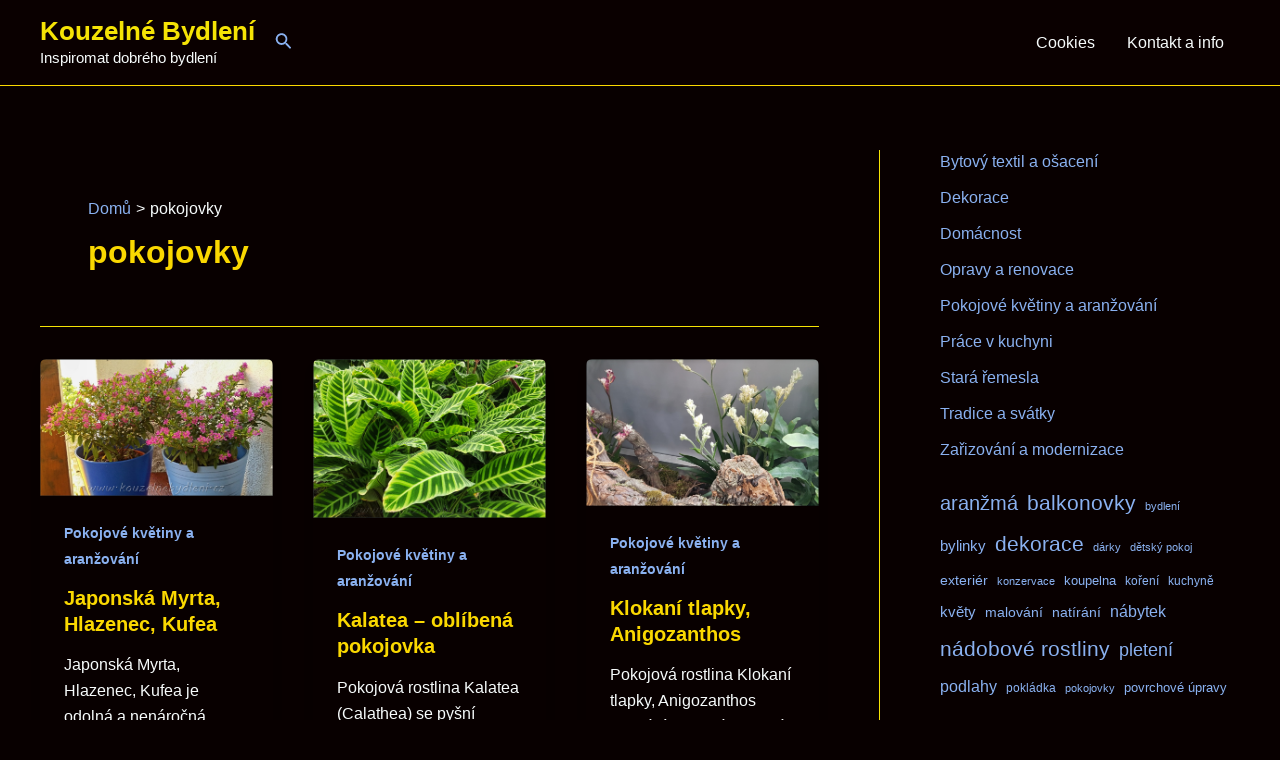

--- FILE ---
content_type: text/html; charset=utf-8
request_url: https://www.google.com/recaptcha/api2/aframe
body_size: 268
content:
<!DOCTYPE HTML><html><head><meta http-equiv="content-type" content="text/html; charset=UTF-8"></head><body><script nonce="MOAD4qt8dpK3D6nQGGqmAg">/** Anti-fraud and anti-abuse applications only. See google.com/recaptcha */ try{var clients={'sodar':'https://pagead2.googlesyndication.com/pagead/sodar?'};window.addEventListener("message",function(a){try{if(a.source===window.parent){var b=JSON.parse(a.data);var c=clients[b['id']];if(c){var d=document.createElement('img');d.src=c+b['params']+'&rc='+(localStorage.getItem("rc::a")?sessionStorage.getItem("rc::b"):"");window.document.body.appendChild(d);sessionStorage.setItem("rc::e",parseInt(sessionStorage.getItem("rc::e")||0)+1);localStorage.setItem("rc::h",'1769047451457');}}}catch(b){}});window.parent.postMessage("_grecaptcha_ready", "*");}catch(b){}</script></body></html>